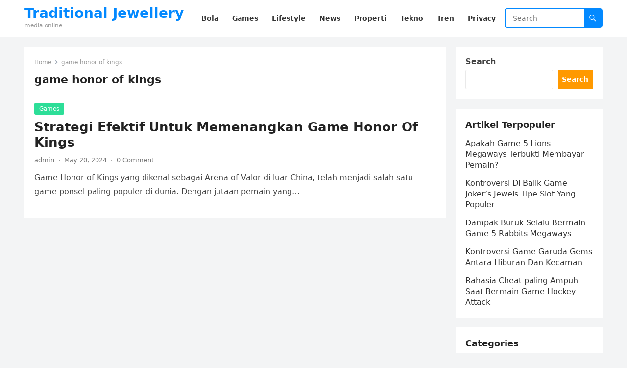

--- FILE ---
content_type: text/html; charset=UTF-8
request_url: https://traditional-jewellery.com/tag/game-honor-of-kings/
body_size: 10745
content:
<!DOCTYPE html>
<html lang="en-US">
<head>
<meta charset="UTF-8">
<meta name="viewport" content="width=device-width, initial-scale=1">
<meta http-equiv="X-UA-Compatible" content="IE=edge">
<meta name="HandheldFriendly" content="true">
<link rel="profile" href="https://gmpg.org/xfn/11">
<meta name='robots' content='index, follow, max-image-preview:large, max-snippet:-1, max-video-preview:-1' />
	<style>img:is([sizes="auto" i], [sizes^="auto," i]) { contain-intrinsic-size: 3000px 1500px }</style>
	
	<!-- This site is optimized with the Yoast SEO plugin v26.7 - https://yoast.com/wordpress/plugins/seo/ -->
	<title>game honor of kings Archives - Traditional Jewellery</title>
	<link rel="canonical" href="https://traditional-jewellery.com/tag/game-honor-of-kings/" />
	<meta property="og:locale" content="en_US" />
	<meta property="og:type" content="article" />
	<meta property="og:title" content="game honor of kings Archives - Traditional Jewellery" />
	<meta property="og:url" content="https://traditional-jewellery.com/tag/game-honor-of-kings/" />
	<meta property="og:site_name" content="Traditional Jewellery" />
	<meta name="twitter:card" content="summary_large_image" />
	<script type="application/ld+json" class="yoast-schema-graph">{"@context":"https://schema.org","@graph":[{"@type":"CollectionPage","@id":"https://traditional-jewellery.com/tag/game-honor-of-kings/","url":"https://traditional-jewellery.com/tag/game-honor-of-kings/","name":"game honor of kings Archives - Traditional Jewellery","isPartOf":{"@id":"https://traditional-jewellery.com/#website"},"breadcrumb":{"@id":"https://traditional-jewellery.com/tag/game-honor-of-kings/#breadcrumb"},"inLanguage":"en-US"},{"@type":"BreadcrumbList","@id":"https://traditional-jewellery.com/tag/game-honor-of-kings/#breadcrumb","itemListElement":[{"@type":"ListItem","position":1,"name":"Home","item":"https://traditional-jewellery.com/"},{"@type":"ListItem","position":2,"name":"game honor of kings"}]},{"@type":"WebSite","@id":"https://traditional-jewellery.com/#website","url":"https://traditional-jewellery.com/","name":"Traditional Jewellery","description":"media online","potentialAction":[{"@type":"SearchAction","target":{"@type":"EntryPoint","urlTemplate":"https://traditional-jewellery.com/?s={search_term_string}"},"query-input":{"@type":"PropertyValueSpecification","valueRequired":true,"valueName":"search_term_string"}}],"inLanguage":"en-US"}]}</script>
	<!-- / Yoast SEO plugin. -->


<link rel='dns-prefetch' href='//www.googletagmanager.com' />
<link rel="alternate" type="application/rss+xml" title="Traditional Jewellery &raquo; Feed" href="https://traditional-jewellery.com/feed/" />
<link rel="alternate" type="application/rss+xml" title="Traditional Jewellery &raquo; Comments Feed" href="https://traditional-jewellery.com/comments/feed/" />
<link rel="alternate" type="application/rss+xml" title="Traditional Jewellery &raquo; game honor of kings Tag Feed" href="https://traditional-jewellery.com/tag/game-honor-of-kings/feed/" />
<script type="text/javascript">
/* <![CDATA[ */
window._wpemojiSettings = {"baseUrl":"https:\/\/s.w.org\/images\/core\/emoji\/16.0.1\/72x72\/","ext":".png","svgUrl":"https:\/\/s.w.org\/images\/core\/emoji\/16.0.1\/svg\/","svgExt":".svg","source":{"concatemoji":"https:\/\/traditional-jewellery.com\/wp-includes\/js\/wp-emoji-release.min.js?ver=6.8.3"}};
/*! This file is auto-generated */
!function(s,n){var o,i,e;function c(e){try{var t={supportTests:e,timestamp:(new Date).valueOf()};sessionStorage.setItem(o,JSON.stringify(t))}catch(e){}}function p(e,t,n){e.clearRect(0,0,e.canvas.width,e.canvas.height),e.fillText(t,0,0);var t=new Uint32Array(e.getImageData(0,0,e.canvas.width,e.canvas.height).data),a=(e.clearRect(0,0,e.canvas.width,e.canvas.height),e.fillText(n,0,0),new Uint32Array(e.getImageData(0,0,e.canvas.width,e.canvas.height).data));return t.every(function(e,t){return e===a[t]})}function u(e,t){e.clearRect(0,0,e.canvas.width,e.canvas.height),e.fillText(t,0,0);for(var n=e.getImageData(16,16,1,1),a=0;a<n.data.length;a++)if(0!==n.data[a])return!1;return!0}function f(e,t,n,a){switch(t){case"flag":return n(e,"\ud83c\udff3\ufe0f\u200d\u26a7\ufe0f","\ud83c\udff3\ufe0f\u200b\u26a7\ufe0f")?!1:!n(e,"\ud83c\udde8\ud83c\uddf6","\ud83c\udde8\u200b\ud83c\uddf6")&&!n(e,"\ud83c\udff4\udb40\udc67\udb40\udc62\udb40\udc65\udb40\udc6e\udb40\udc67\udb40\udc7f","\ud83c\udff4\u200b\udb40\udc67\u200b\udb40\udc62\u200b\udb40\udc65\u200b\udb40\udc6e\u200b\udb40\udc67\u200b\udb40\udc7f");case"emoji":return!a(e,"\ud83e\udedf")}return!1}function g(e,t,n,a){var r="undefined"!=typeof WorkerGlobalScope&&self instanceof WorkerGlobalScope?new OffscreenCanvas(300,150):s.createElement("canvas"),o=r.getContext("2d",{willReadFrequently:!0}),i=(o.textBaseline="top",o.font="600 32px Arial",{});return e.forEach(function(e){i[e]=t(o,e,n,a)}),i}function t(e){var t=s.createElement("script");t.src=e,t.defer=!0,s.head.appendChild(t)}"undefined"!=typeof Promise&&(o="wpEmojiSettingsSupports",i=["flag","emoji"],n.supports={everything:!0,everythingExceptFlag:!0},e=new Promise(function(e){s.addEventListener("DOMContentLoaded",e,{once:!0})}),new Promise(function(t){var n=function(){try{var e=JSON.parse(sessionStorage.getItem(o));if("object"==typeof e&&"number"==typeof e.timestamp&&(new Date).valueOf()<e.timestamp+604800&&"object"==typeof e.supportTests)return e.supportTests}catch(e){}return null}();if(!n){if("undefined"!=typeof Worker&&"undefined"!=typeof OffscreenCanvas&&"undefined"!=typeof URL&&URL.createObjectURL&&"undefined"!=typeof Blob)try{var e="postMessage("+g.toString()+"("+[JSON.stringify(i),f.toString(),p.toString(),u.toString()].join(",")+"));",a=new Blob([e],{type:"text/javascript"}),r=new Worker(URL.createObjectURL(a),{name:"wpTestEmojiSupports"});return void(r.onmessage=function(e){c(n=e.data),r.terminate(),t(n)})}catch(e){}c(n=g(i,f,p,u))}t(n)}).then(function(e){for(var t in e)n.supports[t]=e[t],n.supports.everything=n.supports.everything&&n.supports[t],"flag"!==t&&(n.supports.everythingExceptFlag=n.supports.everythingExceptFlag&&n.supports[t]);n.supports.everythingExceptFlag=n.supports.everythingExceptFlag&&!n.supports.flag,n.DOMReady=!1,n.readyCallback=function(){n.DOMReady=!0}}).then(function(){return e}).then(function(){var e;n.supports.everything||(n.readyCallback(),(e=n.source||{}).concatemoji?t(e.concatemoji):e.wpemoji&&e.twemoji&&(t(e.twemoji),t(e.wpemoji)))}))}((window,document),window._wpemojiSettings);
/* ]]> */
</script>
<style id='wp-emoji-styles-inline-css' type='text/css'>

	img.wp-smiley, img.emoji {
		display: inline !important;
		border: none !important;
		box-shadow: none !important;
		height: 1em !important;
		width: 1em !important;
		margin: 0 0.07em !important;
		vertical-align: -0.1em !important;
		background: none !important;
		padding: 0 !important;
	}
</style>
<link rel='stylesheet' id='wp-block-library-css' href='https://traditional-jewellery.com/wp-includes/css/dist/block-library/style.min.css?ver=6.8.3' type='text/css' media='all' />
<style id='wp-block-library-theme-inline-css' type='text/css'>
.wp-block-audio :where(figcaption){color:#555;font-size:13px;text-align:center}.is-dark-theme .wp-block-audio :where(figcaption){color:#ffffffa6}.wp-block-audio{margin:0 0 1em}.wp-block-code{border:1px solid #ccc;border-radius:4px;font-family:Menlo,Consolas,monaco,monospace;padding:.8em 1em}.wp-block-embed :where(figcaption){color:#555;font-size:13px;text-align:center}.is-dark-theme .wp-block-embed :where(figcaption){color:#ffffffa6}.wp-block-embed{margin:0 0 1em}.blocks-gallery-caption{color:#555;font-size:13px;text-align:center}.is-dark-theme .blocks-gallery-caption{color:#ffffffa6}:root :where(.wp-block-image figcaption){color:#555;font-size:13px;text-align:center}.is-dark-theme :root :where(.wp-block-image figcaption){color:#ffffffa6}.wp-block-image{margin:0 0 1em}.wp-block-pullquote{border-bottom:4px solid;border-top:4px solid;color:currentColor;margin-bottom:1.75em}.wp-block-pullquote cite,.wp-block-pullquote footer,.wp-block-pullquote__citation{color:currentColor;font-size:.8125em;font-style:normal;text-transform:uppercase}.wp-block-quote{border-left:.25em solid;margin:0 0 1.75em;padding-left:1em}.wp-block-quote cite,.wp-block-quote footer{color:currentColor;font-size:.8125em;font-style:normal;position:relative}.wp-block-quote:where(.has-text-align-right){border-left:none;border-right:.25em solid;padding-left:0;padding-right:1em}.wp-block-quote:where(.has-text-align-center){border:none;padding-left:0}.wp-block-quote.is-large,.wp-block-quote.is-style-large,.wp-block-quote:where(.is-style-plain){border:none}.wp-block-search .wp-block-search__label{font-weight:700}.wp-block-search__button{border:1px solid #ccc;padding:.375em .625em}:where(.wp-block-group.has-background){padding:1.25em 2.375em}.wp-block-separator.has-css-opacity{opacity:.4}.wp-block-separator{border:none;border-bottom:2px solid;margin-left:auto;margin-right:auto}.wp-block-separator.has-alpha-channel-opacity{opacity:1}.wp-block-separator:not(.is-style-wide):not(.is-style-dots){width:100px}.wp-block-separator.has-background:not(.is-style-dots){border-bottom:none;height:1px}.wp-block-separator.has-background:not(.is-style-wide):not(.is-style-dots){height:2px}.wp-block-table{margin:0 0 1em}.wp-block-table td,.wp-block-table th{word-break:normal}.wp-block-table :where(figcaption){color:#555;font-size:13px;text-align:center}.is-dark-theme .wp-block-table :where(figcaption){color:#ffffffa6}.wp-block-video :where(figcaption){color:#555;font-size:13px;text-align:center}.is-dark-theme .wp-block-video :where(figcaption){color:#ffffffa6}.wp-block-video{margin:0 0 1em}:root :where(.wp-block-template-part.has-background){margin-bottom:0;margin-top:0;padding:1.25em 2.375em}
</style>
<style id='classic-theme-styles-inline-css' type='text/css'>
/*! This file is auto-generated */
.wp-block-button__link{color:#fff;background-color:#32373c;border-radius:9999px;box-shadow:none;text-decoration:none;padding:calc(.667em + 2px) calc(1.333em + 2px);font-size:1.125em}.wp-block-file__button{background:#32373c;color:#fff;text-decoration:none}
</style>
<style id='global-styles-inline-css' type='text/css'>
:root{--wp--preset--aspect-ratio--square: 1;--wp--preset--aspect-ratio--4-3: 4/3;--wp--preset--aspect-ratio--3-4: 3/4;--wp--preset--aspect-ratio--3-2: 3/2;--wp--preset--aspect-ratio--2-3: 2/3;--wp--preset--aspect-ratio--16-9: 16/9;--wp--preset--aspect-ratio--9-16: 9/16;--wp--preset--color--black: #000000;--wp--preset--color--cyan-bluish-gray: #abb8c3;--wp--preset--color--white: #ffffff;--wp--preset--color--pale-pink: #f78da7;--wp--preset--color--vivid-red: #cf2e2e;--wp--preset--color--luminous-vivid-orange: #ff6900;--wp--preset--color--luminous-vivid-amber: #fcb900;--wp--preset--color--light-green-cyan: #7bdcb5;--wp--preset--color--vivid-green-cyan: #00d084;--wp--preset--color--pale-cyan-blue: #8ed1fc;--wp--preset--color--vivid-cyan-blue: #0693e3;--wp--preset--color--vivid-purple: #9b51e0;--wp--preset--gradient--vivid-cyan-blue-to-vivid-purple: linear-gradient(135deg,rgba(6,147,227,1) 0%,rgb(155,81,224) 100%);--wp--preset--gradient--light-green-cyan-to-vivid-green-cyan: linear-gradient(135deg,rgb(122,220,180) 0%,rgb(0,208,130) 100%);--wp--preset--gradient--luminous-vivid-amber-to-luminous-vivid-orange: linear-gradient(135deg,rgba(252,185,0,1) 0%,rgba(255,105,0,1) 100%);--wp--preset--gradient--luminous-vivid-orange-to-vivid-red: linear-gradient(135deg,rgba(255,105,0,1) 0%,rgb(207,46,46) 100%);--wp--preset--gradient--very-light-gray-to-cyan-bluish-gray: linear-gradient(135deg,rgb(238,238,238) 0%,rgb(169,184,195) 100%);--wp--preset--gradient--cool-to-warm-spectrum: linear-gradient(135deg,rgb(74,234,220) 0%,rgb(151,120,209) 20%,rgb(207,42,186) 40%,rgb(238,44,130) 60%,rgb(251,105,98) 80%,rgb(254,248,76) 100%);--wp--preset--gradient--blush-light-purple: linear-gradient(135deg,rgb(255,206,236) 0%,rgb(152,150,240) 100%);--wp--preset--gradient--blush-bordeaux: linear-gradient(135deg,rgb(254,205,165) 0%,rgb(254,45,45) 50%,rgb(107,0,62) 100%);--wp--preset--gradient--luminous-dusk: linear-gradient(135deg,rgb(255,203,112) 0%,rgb(199,81,192) 50%,rgb(65,88,208) 100%);--wp--preset--gradient--pale-ocean: linear-gradient(135deg,rgb(255,245,203) 0%,rgb(182,227,212) 50%,rgb(51,167,181) 100%);--wp--preset--gradient--electric-grass: linear-gradient(135deg,rgb(202,248,128) 0%,rgb(113,206,126) 100%);--wp--preset--gradient--midnight: linear-gradient(135deg,rgb(2,3,129) 0%,rgb(40,116,252) 100%);--wp--preset--font-size--small: 13px;--wp--preset--font-size--medium: 20px;--wp--preset--font-size--large: 36px;--wp--preset--font-size--x-large: 42px;--wp--preset--spacing--20: 0.44rem;--wp--preset--spacing--30: 0.67rem;--wp--preset--spacing--40: 1rem;--wp--preset--spacing--50: 1.5rem;--wp--preset--spacing--60: 2.25rem;--wp--preset--spacing--70: 3.38rem;--wp--preset--spacing--80: 5.06rem;--wp--preset--shadow--natural: 6px 6px 9px rgba(0, 0, 0, 0.2);--wp--preset--shadow--deep: 12px 12px 50px rgba(0, 0, 0, 0.4);--wp--preset--shadow--sharp: 6px 6px 0px rgba(0, 0, 0, 0.2);--wp--preset--shadow--outlined: 6px 6px 0px -3px rgba(255, 255, 255, 1), 6px 6px rgba(0, 0, 0, 1);--wp--preset--shadow--crisp: 6px 6px 0px rgba(0, 0, 0, 1);}:where(.is-layout-flex){gap: 0.5em;}:where(.is-layout-grid){gap: 0.5em;}body .is-layout-flex{display: flex;}.is-layout-flex{flex-wrap: wrap;align-items: center;}.is-layout-flex > :is(*, div){margin: 0;}body .is-layout-grid{display: grid;}.is-layout-grid > :is(*, div){margin: 0;}:where(.wp-block-columns.is-layout-flex){gap: 2em;}:where(.wp-block-columns.is-layout-grid){gap: 2em;}:where(.wp-block-post-template.is-layout-flex){gap: 1.25em;}:where(.wp-block-post-template.is-layout-grid){gap: 1.25em;}.has-black-color{color: var(--wp--preset--color--black) !important;}.has-cyan-bluish-gray-color{color: var(--wp--preset--color--cyan-bluish-gray) !important;}.has-white-color{color: var(--wp--preset--color--white) !important;}.has-pale-pink-color{color: var(--wp--preset--color--pale-pink) !important;}.has-vivid-red-color{color: var(--wp--preset--color--vivid-red) !important;}.has-luminous-vivid-orange-color{color: var(--wp--preset--color--luminous-vivid-orange) !important;}.has-luminous-vivid-amber-color{color: var(--wp--preset--color--luminous-vivid-amber) !important;}.has-light-green-cyan-color{color: var(--wp--preset--color--light-green-cyan) !important;}.has-vivid-green-cyan-color{color: var(--wp--preset--color--vivid-green-cyan) !important;}.has-pale-cyan-blue-color{color: var(--wp--preset--color--pale-cyan-blue) !important;}.has-vivid-cyan-blue-color{color: var(--wp--preset--color--vivid-cyan-blue) !important;}.has-vivid-purple-color{color: var(--wp--preset--color--vivid-purple) !important;}.has-black-background-color{background-color: var(--wp--preset--color--black) !important;}.has-cyan-bluish-gray-background-color{background-color: var(--wp--preset--color--cyan-bluish-gray) !important;}.has-white-background-color{background-color: var(--wp--preset--color--white) !important;}.has-pale-pink-background-color{background-color: var(--wp--preset--color--pale-pink) !important;}.has-vivid-red-background-color{background-color: var(--wp--preset--color--vivid-red) !important;}.has-luminous-vivid-orange-background-color{background-color: var(--wp--preset--color--luminous-vivid-orange) !important;}.has-luminous-vivid-amber-background-color{background-color: var(--wp--preset--color--luminous-vivid-amber) !important;}.has-light-green-cyan-background-color{background-color: var(--wp--preset--color--light-green-cyan) !important;}.has-vivid-green-cyan-background-color{background-color: var(--wp--preset--color--vivid-green-cyan) !important;}.has-pale-cyan-blue-background-color{background-color: var(--wp--preset--color--pale-cyan-blue) !important;}.has-vivid-cyan-blue-background-color{background-color: var(--wp--preset--color--vivid-cyan-blue) !important;}.has-vivid-purple-background-color{background-color: var(--wp--preset--color--vivid-purple) !important;}.has-black-border-color{border-color: var(--wp--preset--color--black) !important;}.has-cyan-bluish-gray-border-color{border-color: var(--wp--preset--color--cyan-bluish-gray) !important;}.has-white-border-color{border-color: var(--wp--preset--color--white) !important;}.has-pale-pink-border-color{border-color: var(--wp--preset--color--pale-pink) !important;}.has-vivid-red-border-color{border-color: var(--wp--preset--color--vivid-red) !important;}.has-luminous-vivid-orange-border-color{border-color: var(--wp--preset--color--luminous-vivid-orange) !important;}.has-luminous-vivid-amber-border-color{border-color: var(--wp--preset--color--luminous-vivid-amber) !important;}.has-light-green-cyan-border-color{border-color: var(--wp--preset--color--light-green-cyan) !important;}.has-vivid-green-cyan-border-color{border-color: var(--wp--preset--color--vivid-green-cyan) !important;}.has-pale-cyan-blue-border-color{border-color: var(--wp--preset--color--pale-cyan-blue) !important;}.has-vivid-cyan-blue-border-color{border-color: var(--wp--preset--color--vivid-cyan-blue) !important;}.has-vivid-purple-border-color{border-color: var(--wp--preset--color--vivid-purple) !important;}.has-vivid-cyan-blue-to-vivid-purple-gradient-background{background: var(--wp--preset--gradient--vivid-cyan-blue-to-vivid-purple) !important;}.has-light-green-cyan-to-vivid-green-cyan-gradient-background{background: var(--wp--preset--gradient--light-green-cyan-to-vivid-green-cyan) !important;}.has-luminous-vivid-amber-to-luminous-vivid-orange-gradient-background{background: var(--wp--preset--gradient--luminous-vivid-amber-to-luminous-vivid-orange) !important;}.has-luminous-vivid-orange-to-vivid-red-gradient-background{background: var(--wp--preset--gradient--luminous-vivid-orange-to-vivid-red) !important;}.has-very-light-gray-to-cyan-bluish-gray-gradient-background{background: var(--wp--preset--gradient--very-light-gray-to-cyan-bluish-gray) !important;}.has-cool-to-warm-spectrum-gradient-background{background: var(--wp--preset--gradient--cool-to-warm-spectrum) !important;}.has-blush-light-purple-gradient-background{background: var(--wp--preset--gradient--blush-light-purple) !important;}.has-blush-bordeaux-gradient-background{background: var(--wp--preset--gradient--blush-bordeaux) !important;}.has-luminous-dusk-gradient-background{background: var(--wp--preset--gradient--luminous-dusk) !important;}.has-pale-ocean-gradient-background{background: var(--wp--preset--gradient--pale-ocean) !important;}.has-electric-grass-gradient-background{background: var(--wp--preset--gradient--electric-grass) !important;}.has-midnight-gradient-background{background: var(--wp--preset--gradient--midnight) !important;}.has-small-font-size{font-size: var(--wp--preset--font-size--small) !important;}.has-medium-font-size{font-size: var(--wp--preset--font-size--medium) !important;}.has-large-font-size{font-size: var(--wp--preset--font-size--large) !important;}.has-x-large-font-size{font-size: var(--wp--preset--font-size--x-large) !important;}
:where(.wp-block-post-template.is-layout-flex){gap: 1.25em;}:where(.wp-block-post-template.is-layout-grid){gap: 1.25em;}
:where(.wp-block-columns.is-layout-flex){gap: 2em;}:where(.wp-block-columns.is-layout-grid){gap: 2em;}
:root :where(.wp-block-pullquote){font-size: 1.5em;line-height: 1.6;}
</style>
<link rel='stylesheet' id='blogsite-fontawesome-style-css' href='https://traditional-jewellery.com/wp-content/themes/blogsite/assets/css/font-awesome.css?ver=6.8.3' type='text/css' media='all' />
<link rel='stylesheet' id='blogsite-genericons-style-css' href='https://traditional-jewellery.com/wp-content/themes/blogsite/genericons/genericons.css?ver=6.8.3' type='text/css' media='all' />
<link rel='stylesheet' id='blogsite-style-css' href='https://traditional-jewellery.com/wp-content/themes/blogsite/style.css?ver=20230701' type='text/css' media='all' />
<link rel='stylesheet' id='blogsite-responsive-style-css' href='https://traditional-jewellery.com/wp-content/themes/blogsite/responsive.css?ver=20230701' type='text/css' media='all' />
<script type="text/javascript" src="https://traditional-jewellery.com/wp-includes/js/jquery/jquery.min.js?ver=3.7.1" id="jquery-core-js"></script>
<script type="text/javascript" src="https://traditional-jewellery.com/wp-includes/js/jquery/jquery-migrate.min.js?ver=3.4.1" id="jquery-migrate-js"></script>
<link rel="https://api.w.org/" href="https://traditional-jewellery.com/wp-json/" /><link rel="alternate" title="JSON" type="application/json" href="https://traditional-jewellery.com/wp-json/wp/v2/tags/286" /><link rel="EditURI" type="application/rsd+xml" title="RSD" href="https://traditional-jewellery.com/xmlrpc.php?rsd" />
<meta name="generator" content="WordPress 6.8.3" />
<meta name="generator" content="Site Kit by Google 1.170.0" /><link rel="icon" href="https://traditional-jewellery.com/wp-content/uploads/2023/03/google_icon.png" sizes="32x32" />
<link rel="icon" href="https://traditional-jewellery.com/wp-content/uploads/2023/03/google_icon.png" sizes="192x192" />
<link rel="apple-touch-icon" href="https://traditional-jewellery.com/wp-content/uploads/2023/03/google_icon.png" />
<meta name="msapplication-TileImage" content="https://traditional-jewellery.com/wp-content/uploads/2023/03/google_icon.png" />
<link rel="alternate" type="application/rss+xml" title="RSS" href="https://traditional-jewellery.com/rsslatest.xml" /></head>

<body class="archive tag tag-game-honor-of-kings tag-286 wp-embed-responsive wp-theme-blogsite hfeed">


<div id="page" class="site">

	<a class="skip-link screen-reader-text" href="#content">Skip to content</a>

	<header id="masthead" class="site-header clear">

		
		<div class="container">

			<div class="site-branding">

				
				
					<div class="site-title-desc">

						<div class="site-title ">
							<h1><a href="https://traditional-jewellery.com">Traditional Jewellery</a></h1>
						</div><!-- .site-title -->	

						<div class="site-description">
							media online						</div><!-- .site-desc -->

					</div><!-- .site-title-desc -->

				
			</div><!-- .site-branding -->		

			<nav id="primary-nav" class="primary-navigation">

				<div class="menu-menu-container"><ul id="primary-menu" class="sf-menu"><li id="menu-item-22" class="menu-item menu-item-type-taxonomy menu-item-object-category menu-item-22"><a href="https://traditional-jewellery.com/category/bola/"><span class="menu-text">Bola</span></a></li>
<li id="menu-item-23" class="menu-item menu-item-type-taxonomy menu-item-object-category menu-item-23"><a href="https://traditional-jewellery.com/category/games/"><span class="menu-text">Games</span></a></li>
<li id="menu-item-24" class="menu-item menu-item-type-taxonomy menu-item-object-category menu-item-24"><a href="https://traditional-jewellery.com/category/lifestyle/"><span class="menu-text">Lifestyle</span></a></li>
<li id="menu-item-25" class="menu-item menu-item-type-taxonomy menu-item-object-category menu-item-25"><a href="https://traditional-jewellery.com/category/news/"><span class="menu-text">News</span></a></li>
<li id="menu-item-26" class="menu-item menu-item-type-taxonomy menu-item-object-category menu-item-26"><a href="https://traditional-jewellery.com/category/properti/"><span class="menu-text">Properti</span></a></li>
<li id="menu-item-27" class="menu-item menu-item-type-taxonomy menu-item-object-category menu-item-27"><a href="https://traditional-jewellery.com/category/tekno/"><span class="menu-text">Tekno</span></a></li>
<li id="menu-item-28" class="menu-item menu-item-type-taxonomy menu-item-object-category menu-item-28"><a href="https://traditional-jewellery.com/category/tren/"><span class="menu-text">Tren</span></a></li>
<li id="menu-item-30" class="menu-item menu-item-type-post_type menu-item-object-page menu-item-privacy-policy menu-item-30"><a rel="privacy-policy" href="https://traditional-jewellery.com/privacy-policy/"><span class="menu-text">Privacy</span></a></li>
</ul></div>
			</nav><!-- #primary-nav -->

			<div class="header-search">
				<form id="searchform" method="get" action="https://traditional-jewellery.com/">
					<input type="search" name="s" class="search-input" placeholder="Search" autocomplete="off">
					<button type="submit" class="search-submit"><span class="genericon genericon-search"></span></button>		
				</form>
			</div><!-- .header-search -->

			<div class="header-toggles">
				<button class="toggle nav-toggle mobile-nav-toggle" data-toggle-target=".menu-modal"  data-toggle-body-class="showing-menu-modal" aria-expanded="false" data-set-focus=".close-nav-toggle">
					<span class="toggle-inner">
						<span class="toggle-icon">
							<svg class="svg-icon" aria-hidden="true" role="img" focusable="false" xmlns="http://www.w3.org/2000/svg" width="26" height="7" viewBox="0 0 26 7"><path fill-rule="evenodd" d="M332.5,45 C330.567003,45 329,43.4329966 329,41.5 C329,39.5670034 330.567003,38 332.5,38 C334.432997,38 336,39.5670034 336,41.5 C336,43.4329966 334.432997,45 332.5,45 Z M342,45 C340.067003,45 338.5,43.4329966 338.5,41.5 C338.5,39.5670034 340.067003,38 342,38 C343.932997,38 345.5,39.5670034 345.5,41.5 C345.5,43.4329966 343.932997,45 342,45 Z M351.5,45 C349.567003,45 348,43.4329966 348,41.5 C348,39.5670034 349.567003,38 351.5,38 C353.432997,38 355,39.5670034 355,41.5 C355,43.4329966 353.432997,45 351.5,45 Z" transform="translate(-329 -38)" /></svg>						</span>
						<span class="toggle-text">Menu</span>
					</span>
				</button><!-- .nav-toggle -->
			</div><!-- .header-toggles -->
			
		</div><!-- .container -->

	</header><!-- #masthead -->	

	<div class="menu-modal cover-modal header-footer-group" data-modal-target-string=".menu-modal">

		<div class="menu-modal-inner modal-inner">

			<div class="menu-wrapper section-inner">

				<div class="menu-top">

					<button class="toggle close-nav-toggle fill-children-current-color" data-toggle-target=".menu-modal" data-toggle-body-class="showing-menu-modal" aria-expanded="false" data-set-focus=".menu-modal">
						<span class="toggle-text">Close Menu</span>
						<svg class="svg-icon" aria-hidden="true" role="img" focusable="false" xmlns="http://www.w3.org/2000/svg" width="16" height="16" viewBox="0 0 16 16"><polygon fill="" fill-rule="evenodd" points="6.852 7.649 .399 1.195 1.445 .149 7.899 6.602 14.352 .149 15.399 1.195 8.945 7.649 15.399 14.102 14.352 15.149 7.899 8.695 1.445 15.149 .399 14.102" /></svg>					</button><!-- .nav-toggle -->

					
					<nav class="mobile-menu" aria-label="Mobile" role="navigation">

						<ul class="modal-menu reset-list-style">

						<li class="menu-item menu-item-type-taxonomy menu-item-object-category menu-item-22"><div class="ancestor-wrapper"><a href="https://traditional-jewellery.com/category/bola/">Bola</a></div><!-- .ancestor-wrapper --></li>
<li class="menu-item menu-item-type-taxonomy menu-item-object-category menu-item-23"><div class="ancestor-wrapper"><a href="https://traditional-jewellery.com/category/games/">Games</a></div><!-- .ancestor-wrapper --></li>
<li class="menu-item menu-item-type-taxonomy menu-item-object-category menu-item-24"><div class="ancestor-wrapper"><a href="https://traditional-jewellery.com/category/lifestyle/">Lifestyle</a></div><!-- .ancestor-wrapper --></li>
<li class="menu-item menu-item-type-taxonomy menu-item-object-category menu-item-25"><div class="ancestor-wrapper"><a href="https://traditional-jewellery.com/category/news/">News</a></div><!-- .ancestor-wrapper --></li>
<li class="menu-item menu-item-type-taxonomy menu-item-object-category menu-item-26"><div class="ancestor-wrapper"><a href="https://traditional-jewellery.com/category/properti/">Properti</a></div><!-- .ancestor-wrapper --></li>
<li class="menu-item menu-item-type-taxonomy menu-item-object-category menu-item-27"><div class="ancestor-wrapper"><a href="https://traditional-jewellery.com/category/tekno/">Tekno</a></div><!-- .ancestor-wrapper --></li>
<li class="menu-item menu-item-type-taxonomy menu-item-object-category menu-item-28"><div class="ancestor-wrapper"><a href="https://traditional-jewellery.com/category/tren/">Tren</a></div><!-- .ancestor-wrapper --></li>
<li class="menu-item menu-item-type-post_type menu-item-object-page menu-item-privacy-policy menu-item-30"><div class="ancestor-wrapper"><a rel="privacy-policy" href="https://traditional-jewellery.com/privacy-policy/">Privacy</a></div><!-- .ancestor-wrapper --></li>

						</ul>

					</nav>

				</div><!-- .menu-top -->

			</div><!-- .menu-wrapper -->

		</div><!-- .menu-modal-inner -->

	</div><!-- .menu-modal -->	

<div class="header-space"></div>

<div id="content" class="site-content container  clear">

	<div id="primary" class="content-area clear">
				
		<main id="main" class="site-main clear">

			<div class="breadcrumbs clear">
				<span class="breadcrumbs-nav">
					<a href="https://traditional-jewellery.com">Home</a>
					<span class="post-category">game honor of kings</span>
				</span>				
				<h1>
					game honor of kings					
				</h1>	
			</div><!-- .breadcrumbs -->
		
			<div id="recent-content" class="content-loop">

				
<div id="post-141" class="clear last post-141 post type-post status-publish format-standard hentry category-games category-games-online tag-cara-bermain-game-honor-of-kings tag-game-honor-of-kings tag-game-honor-of-kings-populer tag-game-honor-of-kings-terbaru tag-game-honor-of-kings-vs-mobile-legends tag-hero-di-game-honor-of-kings tag-update-game-honor-of-kings">	

		

	<div class="entry-category">
		<a href="https://traditional-jewellery.com/category/games/">Games</a> 	</div>		

	<h2 class="entry-title"><a href="https://traditional-jewellery.com/strategi-efektif-untuk-memenangkan-game-honor-of-kings/">Strategi Efektif Untuk Memenangkan Game Honor Of Kings</a></h2>
	
	<div class="entry-meta">

	<span class="entry-author"><a href="https://traditional-jewellery.com/author/admin/" title="Posts by admin" rel="author">admin</a></span>
	<span class="sep author-sep">&middot;</span>	
	<span class="entry-date">May 20, 2024</span>
	<span class="sep">&middot;</span>
	<span class='entry-comment'><a href="https://traditional-jewellery.com/strategi-efektif-untuk-memenangkan-game-honor-of-kings/#respond" class="comments-link" >0 Comment</a></span>
	
</div><!-- .entry-meta -->

	<div class="entry-summary">
		<p>Game Honor of Kings yang dikenal sebagai Arena of Valor di luar China, telah menjadi salah satu game ponsel paling populer di dunia. Dengan jutaan pemain yang&#8230; </p>
	</div><!-- .entry-summary -->

</div><!-- #post-141 -->
			</div><!-- #recent-content -->

			
		</main><!-- .site-main -->

	</div><!-- #primary -->


<aside id="secondary" class="widget-area sidebar">

	
	<div id="block-2" class="widget widget_block widget_search"><form role="search" method="get" action="https://traditional-jewellery.com/" class="wp-block-search__button-outside wp-block-search__text-button wp-block-search"    ><label class="wp-block-search__label" for="wp-block-search__input-1" >Search</label><div class="wp-block-search__inside-wrapper " ><input class="wp-block-search__input" id="wp-block-search__input-1" placeholder="" value="" type="search" name="s" required /><button aria-label="Search" class="wp-block-search__button wp-element-button" type="submit" >Search</button></div></form></div><div id="block-3" class="widget widget_block"><div class="wp-block-group"><div class="wp-block-group__inner-container is-layout-flow wp-block-group-is-layout-flow"><h2 class="wp-block-heading">Artikel Terpopuler</h2><ul class="wp-block-latest-posts__list wp-block-latest-posts"><li><a class="wp-block-latest-posts__post-title" href="https://traditional-jewellery.com/apakah-game-5-lions-megaways-terbukti-membayar-pemain/">Apakah Game 5 Lions Megaways Terbukti Membayar Pemain?</a></li>
<li><a class="wp-block-latest-posts__post-title" href="https://traditional-jewellery.com/kontroversi-di-balik-game-jokers-jewels-tipe-slot-yang-populer/">Kontroversi Di Balik Game Joker&#8217;s Jewels Tipe Slot Yang Populer</a></li>
<li><a class="wp-block-latest-posts__post-title" href="https://traditional-jewellery.com/dampak-buruk-selalu-bermain-game-5-rabbits-megaways/">Dampak Buruk Selalu Bermain Game 5 Rabbits Megaways</a></li>
<li><a class="wp-block-latest-posts__post-title" href="https://traditional-jewellery.com/kontroversi-game-garuda-gems-antara-hiburan-dan-kecaman/">Kontroversi Game Garuda Gems Antara Hiburan Dan Kecaman</a></li>
<li><a class="wp-block-latest-posts__post-title" href="https://traditional-jewellery.com/rahasia-cheat-paling-ampuh-saat-bermain-game-hockey-attack/">Rahasia Cheat paling Ampuh Saat Bermain Game Hockey Attack</a></li>
</ul></div></div></div><div id="block-6" class="widget widget_block"><div class="wp-block-group"><div class="wp-block-group__inner-container is-layout-flow wp-block-group-is-layout-flow"><h2 class="wp-block-heading">Categories</h2><ul class="wp-block-categories-list wp-block-categories">	<li class="cat-item cat-item-12"><a href="https://traditional-jewellery.com/category/games/">Games</a>
</li>
	<li class="cat-item cat-item-7"><a href="https://traditional-jewellery.com/category/games-online/">Games Online</a>
</li>
	<li class="cat-item cat-item-1"><a href="https://traditional-jewellery.com/category/uncategorized/">Uncategorized</a>
</li>
</ul></div></div></div><div id="tag_cloud-2" class="widget widget_tag_cloud"><h2 class="widget-title">Query Terpopuler</h2><div class="tagcloud"><a href="https://traditional-jewellery.com/tag/cara-bermain-game-88-bonanza/" class="tag-cloud-link tag-link-314 tag-link-position-1" style="font-size: 8pt;" aria-label="cara bermain game 88 bonanza (1 item)">cara bermain game 88 bonanza</a>
<a href="https://traditional-jewellery.com/tag/cara-bermain-game-baccarat-lobby/" class="tag-cloud-link tag-link-284 tag-link-position-2" style="font-size: 8pt;" aria-label="cara bermain game baccarat lobby (1 item)">cara bermain game baccarat lobby</a>
<a href="https://traditional-jewellery.com/tag/cara-bermain-game-honor-of-kings/" class="tag-cloud-link tag-link-289 tag-link-position-3" style="font-size: 8pt;" aria-label="cara bermain game honor of kings (1 item)">cara bermain game honor of kings</a>
<a href="https://traditional-jewellery.com/tag/game-88-bonanza-ilegal/" class="tag-cloud-link tag-link-311 tag-link-position-4" style="font-size: 8pt;" aria-label="game 88 bonanza ilegal (1 item)">game 88 bonanza ilegal</a>
<a href="https://traditional-jewellery.com/tag/game-88-bonanza-legal/" class="tag-cloud-link tag-link-312 tag-link-position-5" style="font-size: 8pt;" aria-label="game 88 bonanza legal (1 item)">game 88 bonanza legal</a>
<a href="https://traditional-jewellery.com/tag/game-88-bonanza-tebraik/" class="tag-cloud-link tag-link-313 tag-link-position-6" style="font-size: 8pt;" aria-label="game 88 bonanza tebraik (1 item)">game 88 bonanza tebraik</a>
<a href="https://traditional-jewellery.com/tag/game-baccarat-lobby/" class="tag-cloud-link tag-link-279 tag-link-position-7" style="font-size: 8pt;" aria-label="game baccarat lobby (1 item)">game baccarat lobby</a>
<a href="https://traditional-jewellery.com/tag/game-baccarat-lobby-aman/" class="tag-cloud-link tag-link-280 tag-link-position-8" style="font-size: 8pt;" aria-label="game baccarat lobby aman (1 item)">game baccarat lobby aman</a>
<a href="https://traditional-jewellery.com/tag/game-baccarat-lobby-membayar/" class="tag-cloud-link tag-link-285 tag-link-position-9" style="font-size: 8pt;" aria-label="game baccarat lobby membayar (1 item)">game baccarat lobby membayar</a>
<a href="https://traditional-jewellery.com/tag/game-baccarat-lobby-menguntungkan/" class="tag-cloud-link tag-link-283 tag-link-position-10" style="font-size: 8pt;" aria-label="game baccarat lobby menguntungkan (1 item)">game baccarat lobby menguntungkan</a>
<a href="https://traditional-jewellery.com/tag/game-baccarat-lobby-populer/" class="tag-cloud-link tag-link-281 tag-link-position-11" style="font-size: 8pt;" aria-label="game baccarat lobby populer (1 item)">game baccarat lobby populer</a>
<a href="https://traditional-jewellery.com/tag/game-baccarat-lobby-terbaik/" class="tag-cloud-link tag-link-282 tag-link-position-12" style="font-size: 8pt;" aria-label="game baccarat lobby terbaik (1 item)">game baccarat lobby terbaik</a>
<a href="https://traditional-jewellery.com/tag/game-capsa-susun-gratis/" class="tag-cloud-link tag-link-276 tag-link-position-13" style="font-size: 8pt;" aria-label="game capsa susun gratis (1 item)">game capsa susun gratis</a>
<a href="https://traditional-jewellery.com/tag/game-capsa-susun-membayar/" class="tag-cloud-link tag-link-275 tag-link-position-14" style="font-size: 8pt;" aria-label="game capsa susun membayar (1 item)">game capsa susun membayar</a>
<a href="https://traditional-jewellery.com/tag/game-capsa-susun-menguntungkan/" class="tag-cloud-link tag-link-274 tag-link-position-15" style="font-size: 8pt;" aria-label="game capsa susun menguntungkan (1 item)">game capsa susun menguntungkan</a>
<a href="https://traditional-jewellery.com/tag/game-capsa-susun-populer/" class="tag-cloud-link tag-link-272 tag-link-position-16" style="font-size: 8pt;" aria-label="game capsa susun populer (1 item)">game capsa susun populer</a>
<a href="https://traditional-jewellery.com/tag/game-capsa-susun-versi-2024/" class="tag-cloud-link tag-link-278 tag-link-position-17" style="font-size: 8pt;" aria-label="game capsa susun versi 2024 (1 item)">game capsa susun versi 2024</a>
<a href="https://traditional-jewellery.com/tag/game-honor-of-kings/" class="tag-cloud-link tag-link-286 tag-link-position-18" style="font-size: 8pt;" aria-label="game honor of kings (1 item)">game honor of kings</a>
<a href="https://traditional-jewellery.com/tag/game-honor-of-kings-aman/" class="tag-cloud-link tag-link-294 tag-link-position-19" style="font-size: 8pt;" aria-label="game honor of kings aman (1 item)">game honor of kings aman</a>
<a href="https://traditional-jewellery.com/tag/game-honor-of-kings-klasik/" class="tag-cloud-link tag-link-297 tag-link-position-20" style="font-size: 8pt;" aria-label="game honor of kings klasik (1 item)">game honor of kings klasik</a>
<a href="https://traditional-jewellery.com/tag/game-honor-of-kings-mendunia/" class="tag-cloud-link tag-link-295 tag-link-position-21" style="font-size: 8pt;" aria-label="game honor of kings mendunia (1 item)">game honor of kings mendunia</a>
<a href="https://traditional-jewellery.com/tag/game-honor-of-kings-no-1/" class="tag-cloud-link tag-link-296 tag-link-position-22" style="font-size: 8pt;" aria-label="game honor of kings no 1 (1 item)">game honor of kings no 1</a>
<a href="https://traditional-jewellery.com/tag/game-honor-of-kings-populer/" class="tag-cloud-link tag-link-287 tag-link-position-23" style="font-size: 22pt;" aria-label="game honor of kings populer (2 items)">game honor of kings populer</a>
<a href="https://traditional-jewellery.com/tag/game-honor-of-kings-terbaru/" class="tag-cloud-link tag-link-291 tag-link-position-24" style="font-size: 8pt;" aria-label="game honor of kings terbaru (1 item)">game honor of kings terbaru</a>
<a href="https://traditional-jewellery.com/tag/game-honor-of-kings-viral/" class="tag-cloud-link tag-link-293 tag-link-position-25" style="font-size: 8pt;" aria-label="game honor of kings viral (1 item)">game honor of kings viral</a>
<a href="https://traditional-jewellery.com/tag/game-honor-of-kings-vs-mobile-legends/" class="tag-cloud-link tag-link-288 tag-link-position-26" style="font-size: 8pt;" aria-label="game honor of kings vs mobile legends (1 item)">game honor of kings vs mobile legends</a>
<a href="https://traditional-jewellery.com/tag/hero-di-game-honor-of-kings/" class="tag-cloud-link tag-link-290 tag-link-position-27" style="font-size: 8pt;" aria-label="hero di game honor of kings (1 item)">hero di game honor of kings</a>
<a href="https://traditional-jewellery.com/tag/rahasia-bermain-game-capsa-susun/" class="tag-cloud-link tag-link-273 tag-link-position-28" style="font-size: 8pt;" aria-label="rahasia bermain game capsa susun (1 item)">rahasia bermain game capsa susun</a>
<a href="https://traditional-jewellery.com/tag/update-game-honor-of-kings/" class="tag-cloud-link tag-link-292 tag-link-position-29" style="font-size: 8pt;" aria-label="update game honor of kings (1 item)">update game honor of kings</a>
<a href="https://traditional-jewellery.com/tag/update-terbaru-game-capsa-susun/" class="tag-cloud-link tag-link-277 tag-link-position-30" style="font-size: 8pt;" aria-label="update terbaru game capsa susun (1 item)">update terbaru game capsa susun</a></div>
</div><div id="block-8" class="widget widget_block"><h2>Ragam Berita</h2>
<p><a href="http://traditional-jewellery.com/">Media Bola</a></p>
<p><a href="http://traditional-jewellery.com/">Media Games</a></p>
<p><a href="http://traditional-jewellery.com/">Lifestyle</a></p>
<p><a href="http://traditional-jewellery.com/">Agen Properti</a></p>
<p><a href="http://traditional-jewellery.com/">Media Tekno</a></p>
<p><a href="http://traditional-jewellery.com/">Ragam Berita</a></p>
<p><a href="http://traditional-jewellery.com/">Berita Casino</a></p>
<p><a href="http://traditional-jewellery.com/">Berita Esport</a></p>
<p><a href="http://traditional-jewellery.com/">Togel Online</a></p>
<p><a href="http://traditional-jewellery.com/">Berita Bola</a></p>
<p><a href="http://traditional-jewellery.com/">Berita Bola Terpercaya</a></p>
<p><a href="http://traditional-jewellery.com/">Agen Bola Resmi</a></p>
<p><a href="http://traditional-jewellery.com/">Situs Slot Online</a></p>
<p><a href="http://traditional-jewellery.com/">IDN Live</a></p>
<p><a href="https://kdslot.org" target="_blank">kdslot</a></p>
<p><a href="https://kaisar88.org" target="_blank">kaisar88</a></p>
<p><a href="https://68.183.238.49" target="_blank">Asiabet</a></p>
<p><a href="https://asiabet88.org" target="_blank">asiabet88</a></p>
<p><a href="http://206.189.83.86" target="_blank">asiaslot</a></p>
<p><a href="https://slotasiabet.id/" target="_blank">slotasiabet</a></p>
<p><a href="http://159.223.94.79" target="_blank">casino88</a></p>
<p><a href="http://134.209.99.23" target="_blank">asia88</a></p>
<p><a href="http://209.97.162.9" target="_blank">asiahoki</a></p></div><div id="custom_html-2" class="widget_text widget widget_custom_html"><div class="textwidget custom-html-widget"><div style="display: none;">
<p><a href="http://188.166.238.12" target="_blank">ggslot</a></p>
<p><a href="https://154.26.133.205" target="_blank">areaslot</a></p>
<p><a href="http://139.59.244.3" target="_blank">betslot88</a></p>
<p><a href="http://167.71.207.79" target="_blank">playslot</a></p>
<p><a href="http://178.128.88.84/" target="_blank">garudagame</a></p>
<p><a href="http://161.35.74.230/" target="_blank">bethoki</a></p>
<p><a href="http://159.65.134.188" target="_blank">mediaslot</a></p>
<p><a href="http://178.128.63.217" target="_blank">slotbet88</a></p>
<p><a href="http://139.59.96.169" target="_blank">nagahoki</a></p>
<p><a href="http://159.223.56.131" target="_blank">megawin</a></p>
<p><a href="http://68.183.233.231" target="_blank">megaslot</a></p>
<p><a href="http://165.22.109.2" target="_blank">alibabaslot</a></p>
<p><a href="http://159.223.88.179" target="_blank">slotking</a></p>
<p><a href="http://167.71.220.95" target="_blank">rajapoker</a></p>
<p><a href="http://128.199.65.143/" target="_blank">gg88</a></p>
<p><a href="http://46.101.208.185" target="_blank">psgslot</a></p>
</div></div></div><div id="custom_html-3" class="widget_text widget widget_custom_html"><div class="textwidget custom-html-widget"><div style="display: none;">
HT <br>
<p><a href="http://191.101.3.29/" target="_blank">http://191.101.3.29</a></p>
<p><a href="http://191.101.3.144/" target="_blank">http://191.101.3.144</a></p>
<p><a href="http://179.61.188.5/" target="_blank">http://179.61.188.5</a></p>
<p><a href="http://179.61.188.147/" target="_blank">http://179.61.188.147</a></p>
<p><a href="http://191.101.229.69/" target="_blank">http://191.101.229.69</a></p>
DO team56<br>
<p><a href="http://178.128.51.122/" target="_blank">http://178.128.51.122</a></p>
<p><a href="http://139.59.235.166/" target="_blank">http://139.59.235.166</a></p>
<p><a href="http://143.198.89.198/" target="_blank">http://143.198.89.198</a></p>
<p><a href="http://68.183.188.227/" target="_blank">http://68.183.188.227</a></p>
<p><a href="http://128.199.73.232/" target="_blank">http://128.199.73.232</a></p>
<p><a href="http://68.183.224.59/" target="_blank">http://68.183.224.59</a></p>
<p><a href="http://157.245.145.11/" target="_blank">http://157.245.145.11</a></p>
<p><a href="http://157.245.205.87/" target="_blank">http://157.245.205.87</a></p>
<p><a href="http://174.138.27.101/" target="_blank">http://174.138.27.101</a></p>
<p><a href="http://188.166.227.21/" target="_blank">http://188.166.227.21</a></p>
DS <br>
<p><a href="http://103.161.185.89/" target="_blank">http://103.161.185.89</a></p>
<p><a href="http://103.161.185.129/" target="_blank">http://103.161.185.129</a></p>
<p><a href="http://103.181.183.172/" target="_blank">http://103.181.183.172</a></p>
<p><a href="http://103.181.183.17/" target="_blank">http://103.181.183.17</a></p>
<p><a href="http://103.181.183.185/" target="_blank">http://103.181.183.185</a></p>
<p><a href="http://103.161.185.74/" target="_blank">http://103.161.185.74</a></p>
<p><a href="http://103.181.183.189/" target="_blank">http://103.181.183.189</a></p>
<p><a href="http://103.161.185.164/" target="_blank">http://103.161.185.164</a></p>
</div></div></div>	
	
</aside><!-- #secondary -->


	</div><!-- #content .site-content -->
	
	<footer id="colophon" class="site-footer">

		
		<div class="clear"></div>

		<div id="site-bottom" class="no-footer-widgets clear">

			<div class="container">

				
			
			<div class="site-info">
				
				&copy; 2026 <a href="https://traditional-jewellery.com">Traditional Jewellery</a> - <a target="_blank" href="https://wpenjoy.com/themes/blogsite">WordPress Blog Theme</a> by <a target="_blank" href="https://wpenjoy.com">WPEnjoy</a>
			</div><!-- .site-info -->

			</div><!-- .container -->

		</div>
		<!-- #site-bottom -->
							
	</footer><!-- #colophon -->
</div><!-- #page -->


	<div id="back-top">
		<a href="#top" title="Back to top"><span class="genericon genericon-collapse"></span></a>
	</div>


<script type="speculationrules">
{"prefetch":[{"source":"document","where":{"and":[{"href_matches":"\/*"},{"not":{"href_matches":["\/wp-*.php","\/wp-admin\/*","\/wp-content\/uploads\/*","\/wp-content\/*","\/wp-content\/plugins\/*","\/wp-content\/themes\/blogsite\/*","\/*\\?(.+)"]}},{"not":{"selector_matches":"a[rel~=\"nofollow\"]"}},{"not":{"selector_matches":".no-prefetch, .no-prefetch a"}}]},"eagerness":"conservative"}]}
</script>
<script type="text/javascript" src="https://traditional-jewellery.com/wp-content/themes/blogsite/assets/js/superfish.js?ver=6.8.3" id="blogsite-superfish-js"></script>
<script type="text/javascript" src="https://traditional-jewellery.com/wp-content/themes/blogsite/assets/js/html5.js?ver=6.8.3" id="blogsite-html5-js"></script>
<script type="text/javascript" src="https://traditional-jewellery.com/wp-content/themes/blogsite/assets/js/jquery.bxslider.js?ver=6.8.3" id="blogsite-bxslider-js"></script>
<script type="text/javascript" src="https://traditional-jewellery.com/wp-content/themes/blogsite/assets/js/jquery.tabslet.js?ver=20230701" id="tabslet-js"></script>
<script type="text/javascript" src="https://traditional-jewellery.com/wp-content/themes/blogsite/assets/js/index.js?ver=20230701" id="blogsite-index-js"></script>
<script type="text/javascript" src="https://traditional-jewellery.com/wp-content/themes/blogsite/assets/js/jquery.custom.js?ver=20230701" id="blogsite-custom-js"></script>
    <script>
    /(trident|msie)/i.test(navigator.userAgent)&&document.getElementById&&window.addEventListener&&window.addEventListener("hashchange",function(){var t,e=location.hash.substring(1);/^[A-z0-9_-]+$/.test(e)&&(t=document.getElementById(e))&&(/^(?:a|select|input|button|textarea)$/i.test(t.tagName)||(t.tabIndex=-1),t.focus())},!1);
    </script>
    
<script defer src="https://static.cloudflareinsights.com/beacon.min.js/vcd15cbe7772f49c399c6a5babf22c1241717689176015" integrity="sha512-ZpsOmlRQV6y907TI0dKBHq9Md29nnaEIPlkf84rnaERnq6zvWvPUqr2ft8M1aS28oN72PdrCzSjY4U6VaAw1EQ==" data-cf-beacon='{"version":"2024.11.0","token":"5a73c3a6f24142b4a6b90fd14f6a27e8","r":1,"server_timing":{"name":{"cfCacheStatus":true,"cfEdge":true,"cfExtPri":true,"cfL4":true,"cfOrigin":true,"cfSpeedBrain":true},"location_startswith":null}}' crossorigin="anonymous"></script>
</body>
</html>


<!--
Performance optimized by W3 Total Cache. Learn more: https://www.boldgrid.com/w3-total-cache/?utm_source=w3tc&utm_medium=footer_comment&utm_campaign=free_plugin


Served from: traditional-jewellery.com @ 2026-01-15 10:47:25 by W3 Total Cache
-->

--- FILE ---
content_type: text/javascript
request_url: https://traditional-jewellery.com/wp-content/themes/blogsite/assets/js/jquery.custom.js?ver=20230701
body_size: 262
content:

(function($){ //create closure so we can safely use $ as alias for jQuery

    $(document).ready(function(){

        "use strict";

        /*-----------------------------------------------------------------------------------*/
        /*  Superfish Menu
        /*-----------------------------------------------------------------------------------*/
        // initialise plugin
        var example = $('.sf-menu').superfish({
            //add options here if required
            delay:       100,
            speed:       'fast',
            autoArrows:  false  
        }); 

        /*-----------------------------------------------------------------------------------*/
        /*  bxSlider
        /*-----------------------------------------------------------------------------------*/
        $('.bxslider').bxSlider({
            auto: true,
            pause: '6000',
            autoHover: true,
            adaptiveHeight: true,
            mode: 'fade',
            touchEnabled: false,
            onSliderLoad: function(){ 
                $(".bxslider").css("display", "block");
                $(".bxslider").css("visibility", "visible");  
                $('#featured-content .featured-slide .entry-header').fadeIn("100");
                $('#featured-content .featured-slide .gradient').fadeIn("100"); 
                $('#featured-content .featured-grid .entry-header').fadeIn("100");
                $('#featured-content .featured-grid .gradient').fadeIn("100");                       
            }
        });

        $('.widget-posts-thumbnail .gradient').fadeIn("100"); 

        /*-----------------------------------------------------------------------------------*/
        /*  Tabs
        /*-----------------------------------------------------------------------------------*/
        $('.widget_tabs').show(); 
        $('.widget_tabs .tabs').tabslet({
            mouseevent: 'click',
            attribute: 'href',
            animation: false
        });

        /*-----------------------------------------------------------------------------------*/
        /*  Back to Top
        /*-----------------------------------------------------------------------------------*/
        // hide #back-top first
        $("#back-top").hide();

        $(function () {
            // fade in #back-top
            $(window).scroll(function () {
                if ($(this).scrollTop() > 100) {
                    $('#back-top').fadeIn('200');
                } else {
                    $('#back-top').fadeOut('200');
                }
            });

            // scroll body to 0px on click
            $('#back-top a').click(function () {
                $('body,html').animate({
                    scrollTop: 0
                }, 400);
                return false;
            });
        });                                            

    });

})(jQuery);
